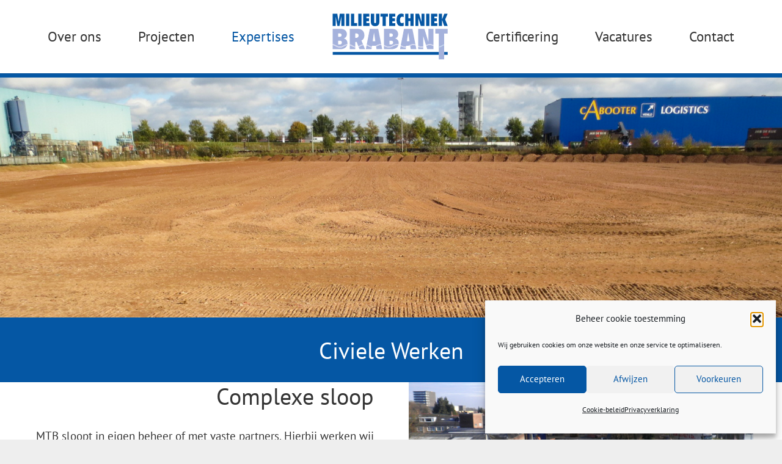

--- FILE ---
content_type: text/html; charset=utf-8
request_url: https://www.google.com/recaptcha/api2/anchor?ar=1&k=6LfvdqsZAAAAAKeN8fQn9zWmWZ1f6JAr4Yz9zJR2&co=aHR0cHM6Ly9taWxpZXV0ZWNobmllay1icmFiYW50Lm5sOjQ0Mw..&hl=en&v=N67nZn4AqZkNcbeMu4prBgzg&size=invisible&anchor-ms=20000&execute-ms=30000&cb=aybycfui7elj
body_size: 48827
content:
<!DOCTYPE HTML><html dir="ltr" lang="en"><head><meta http-equiv="Content-Type" content="text/html; charset=UTF-8">
<meta http-equiv="X-UA-Compatible" content="IE=edge">
<title>reCAPTCHA</title>
<style type="text/css">
/* cyrillic-ext */
@font-face {
  font-family: 'Roboto';
  font-style: normal;
  font-weight: 400;
  font-stretch: 100%;
  src: url(//fonts.gstatic.com/s/roboto/v48/KFO7CnqEu92Fr1ME7kSn66aGLdTylUAMa3GUBHMdazTgWw.woff2) format('woff2');
  unicode-range: U+0460-052F, U+1C80-1C8A, U+20B4, U+2DE0-2DFF, U+A640-A69F, U+FE2E-FE2F;
}
/* cyrillic */
@font-face {
  font-family: 'Roboto';
  font-style: normal;
  font-weight: 400;
  font-stretch: 100%;
  src: url(//fonts.gstatic.com/s/roboto/v48/KFO7CnqEu92Fr1ME7kSn66aGLdTylUAMa3iUBHMdazTgWw.woff2) format('woff2');
  unicode-range: U+0301, U+0400-045F, U+0490-0491, U+04B0-04B1, U+2116;
}
/* greek-ext */
@font-face {
  font-family: 'Roboto';
  font-style: normal;
  font-weight: 400;
  font-stretch: 100%;
  src: url(//fonts.gstatic.com/s/roboto/v48/KFO7CnqEu92Fr1ME7kSn66aGLdTylUAMa3CUBHMdazTgWw.woff2) format('woff2');
  unicode-range: U+1F00-1FFF;
}
/* greek */
@font-face {
  font-family: 'Roboto';
  font-style: normal;
  font-weight: 400;
  font-stretch: 100%;
  src: url(//fonts.gstatic.com/s/roboto/v48/KFO7CnqEu92Fr1ME7kSn66aGLdTylUAMa3-UBHMdazTgWw.woff2) format('woff2');
  unicode-range: U+0370-0377, U+037A-037F, U+0384-038A, U+038C, U+038E-03A1, U+03A3-03FF;
}
/* math */
@font-face {
  font-family: 'Roboto';
  font-style: normal;
  font-weight: 400;
  font-stretch: 100%;
  src: url(//fonts.gstatic.com/s/roboto/v48/KFO7CnqEu92Fr1ME7kSn66aGLdTylUAMawCUBHMdazTgWw.woff2) format('woff2');
  unicode-range: U+0302-0303, U+0305, U+0307-0308, U+0310, U+0312, U+0315, U+031A, U+0326-0327, U+032C, U+032F-0330, U+0332-0333, U+0338, U+033A, U+0346, U+034D, U+0391-03A1, U+03A3-03A9, U+03B1-03C9, U+03D1, U+03D5-03D6, U+03F0-03F1, U+03F4-03F5, U+2016-2017, U+2034-2038, U+203C, U+2040, U+2043, U+2047, U+2050, U+2057, U+205F, U+2070-2071, U+2074-208E, U+2090-209C, U+20D0-20DC, U+20E1, U+20E5-20EF, U+2100-2112, U+2114-2115, U+2117-2121, U+2123-214F, U+2190, U+2192, U+2194-21AE, U+21B0-21E5, U+21F1-21F2, U+21F4-2211, U+2213-2214, U+2216-22FF, U+2308-230B, U+2310, U+2319, U+231C-2321, U+2336-237A, U+237C, U+2395, U+239B-23B7, U+23D0, U+23DC-23E1, U+2474-2475, U+25AF, U+25B3, U+25B7, U+25BD, U+25C1, U+25CA, U+25CC, U+25FB, U+266D-266F, U+27C0-27FF, U+2900-2AFF, U+2B0E-2B11, U+2B30-2B4C, U+2BFE, U+3030, U+FF5B, U+FF5D, U+1D400-1D7FF, U+1EE00-1EEFF;
}
/* symbols */
@font-face {
  font-family: 'Roboto';
  font-style: normal;
  font-weight: 400;
  font-stretch: 100%;
  src: url(//fonts.gstatic.com/s/roboto/v48/KFO7CnqEu92Fr1ME7kSn66aGLdTylUAMaxKUBHMdazTgWw.woff2) format('woff2');
  unicode-range: U+0001-000C, U+000E-001F, U+007F-009F, U+20DD-20E0, U+20E2-20E4, U+2150-218F, U+2190, U+2192, U+2194-2199, U+21AF, U+21E6-21F0, U+21F3, U+2218-2219, U+2299, U+22C4-22C6, U+2300-243F, U+2440-244A, U+2460-24FF, U+25A0-27BF, U+2800-28FF, U+2921-2922, U+2981, U+29BF, U+29EB, U+2B00-2BFF, U+4DC0-4DFF, U+FFF9-FFFB, U+10140-1018E, U+10190-1019C, U+101A0, U+101D0-101FD, U+102E0-102FB, U+10E60-10E7E, U+1D2C0-1D2D3, U+1D2E0-1D37F, U+1F000-1F0FF, U+1F100-1F1AD, U+1F1E6-1F1FF, U+1F30D-1F30F, U+1F315, U+1F31C, U+1F31E, U+1F320-1F32C, U+1F336, U+1F378, U+1F37D, U+1F382, U+1F393-1F39F, U+1F3A7-1F3A8, U+1F3AC-1F3AF, U+1F3C2, U+1F3C4-1F3C6, U+1F3CA-1F3CE, U+1F3D4-1F3E0, U+1F3ED, U+1F3F1-1F3F3, U+1F3F5-1F3F7, U+1F408, U+1F415, U+1F41F, U+1F426, U+1F43F, U+1F441-1F442, U+1F444, U+1F446-1F449, U+1F44C-1F44E, U+1F453, U+1F46A, U+1F47D, U+1F4A3, U+1F4B0, U+1F4B3, U+1F4B9, U+1F4BB, U+1F4BF, U+1F4C8-1F4CB, U+1F4D6, U+1F4DA, U+1F4DF, U+1F4E3-1F4E6, U+1F4EA-1F4ED, U+1F4F7, U+1F4F9-1F4FB, U+1F4FD-1F4FE, U+1F503, U+1F507-1F50B, U+1F50D, U+1F512-1F513, U+1F53E-1F54A, U+1F54F-1F5FA, U+1F610, U+1F650-1F67F, U+1F687, U+1F68D, U+1F691, U+1F694, U+1F698, U+1F6AD, U+1F6B2, U+1F6B9-1F6BA, U+1F6BC, U+1F6C6-1F6CF, U+1F6D3-1F6D7, U+1F6E0-1F6EA, U+1F6F0-1F6F3, U+1F6F7-1F6FC, U+1F700-1F7FF, U+1F800-1F80B, U+1F810-1F847, U+1F850-1F859, U+1F860-1F887, U+1F890-1F8AD, U+1F8B0-1F8BB, U+1F8C0-1F8C1, U+1F900-1F90B, U+1F93B, U+1F946, U+1F984, U+1F996, U+1F9E9, U+1FA00-1FA6F, U+1FA70-1FA7C, U+1FA80-1FA89, U+1FA8F-1FAC6, U+1FACE-1FADC, U+1FADF-1FAE9, U+1FAF0-1FAF8, U+1FB00-1FBFF;
}
/* vietnamese */
@font-face {
  font-family: 'Roboto';
  font-style: normal;
  font-weight: 400;
  font-stretch: 100%;
  src: url(//fonts.gstatic.com/s/roboto/v48/KFO7CnqEu92Fr1ME7kSn66aGLdTylUAMa3OUBHMdazTgWw.woff2) format('woff2');
  unicode-range: U+0102-0103, U+0110-0111, U+0128-0129, U+0168-0169, U+01A0-01A1, U+01AF-01B0, U+0300-0301, U+0303-0304, U+0308-0309, U+0323, U+0329, U+1EA0-1EF9, U+20AB;
}
/* latin-ext */
@font-face {
  font-family: 'Roboto';
  font-style: normal;
  font-weight: 400;
  font-stretch: 100%;
  src: url(//fonts.gstatic.com/s/roboto/v48/KFO7CnqEu92Fr1ME7kSn66aGLdTylUAMa3KUBHMdazTgWw.woff2) format('woff2');
  unicode-range: U+0100-02BA, U+02BD-02C5, U+02C7-02CC, U+02CE-02D7, U+02DD-02FF, U+0304, U+0308, U+0329, U+1D00-1DBF, U+1E00-1E9F, U+1EF2-1EFF, U+2020, U+20A0-20AB, U+20AD-20C0, U+2113, U+2C60-2C7F, U+A720-A7FF;
}
/* latin */
@font-face {
  font-family: 'Roboto';
  font-style: normal;
  font-weight: 400;
  font-stretch: 100%;
  src: url(//fonts.gstatic.com/s/roboto/v48/KFO7CnqEu92Fr1ME7kSn66aGLdTylUAMa3yUBHMdazQ.woff2) format('woff2');
  unicode-range: U+0000-00FF, U+0131, U+0152-0153, U+02BB-02BC, U+02C6, U+02DA, U+02DC, U+0304, U+0308, U+0329, U+2000-206F, U+20AC, U+2122, U+2191, U+2193, U+2212, U+2215, U+FEFF, U+FFFD;
}
/* cyrillic-ext */
@font-face {
  font-family: 'Roboto';
  font-style: normal;
  font-weight: 500;
  font-stretch: 100%;
  src: url(//fonts.gstatic.com/s/roboto/v48/KFO7CnqEu92Fr1ME7kSn66aGLdTylUAMa3GUBHMdazTgWw.woff2) format('woff2');
  unicode-range: U+0460-052F, U+1C80-1C8A, U+20B4, U+2DE0-2DFF, U+A640-A69F, U+FE2E-FE2F;
}
/* cyrillic */
@font-face {
  font-family: 'Roboto';
  font-style: normal;
  font-weight: 500;
  font-stretch: 100%;
  src: url(//fonts.gstatic.com/s/roboto/v48/KFO7CnqEu92Fr1ME7kSn66aGLdTylUAMa3iUBHMdazTgWw.woff2) format('woff2');
  unicode-range: U+0301, U+0400-045F, U+0490-0491, U+04B0-04B1, U+2116;
}
/* greek-ext */
@font-face {
  font-family: 'Roboto';
  font-style: normal;
  font-weight: 500;
  font-stretch: 100%;
  src: url(//fonts.gstatic.com/s/roboto/v48/KFO7CnqEu92Fr1ME7kSn66aGLdTylUAMa3CUBHMdazTgWw.woff2) format('woff2');
  unicode-range: U+1F00-1FFF;
}
/* greek */
@font-face {
  font-family: 'Roboto';
  font-style: normal;
  font-weight: 500;
  font-stretch: 100%;
  src: url(//fonts.gstatic.com/s/roboto/v48/KFO7CnqEu92Fr1ME7kSn66aGLdTylUAMa3-UBHMdazTgWw.woff2) format('woff2');
  unicode-range: U+0370-0377, U+037A-037F, U+0384-038A, U+038C, U+038E-03A1, U+03A3-03FF;
}
/* math */
@font-face {
  font-family: 'Roboto';
  font-style: normal;
  font-weight: 500;
  font-stretch: 100%;
  src: url(//fonts.gstatic.com/s/roboto/v48/KFO7CnqEu92Fr1ME7kSn66aGLdTylUAMawCUBHMdazTgWw.woff2) format('woff2');
  unicode-range: U+0302-0303, U+0305, U+0307-0308, U+0310, U+0312, U+0315, U+031A, U+0326-0327, U+032C, U+032F-0330, U+0332-0333, U+0338, U+033A, U+0346, U+034D, U+0391-03A1, U+03A3-03A9, U+03B1-03C9, U+03D1, U+03D5-03D6, U+03F0-03F1, U+03F4-03F5, U+2016-2017, U+2034-2038, U+203C, U+2040, U+2043, U+2047, U+2050, U+2057, U+205F, U+2070-2071, U+2074-208E, U+2090-209C, U+20D0-20DC, U+20E1, U+20E5-20EF, U+2100-2112, U+2114-2115, U+2117-2121, U+2123-214F, U+2190, U+2192, U+2194-21AE, U+21B0-21E5, U+21F1-21F2, U+21F4-2211, U+2213-2214, U+2216-22FF, U+2308-230B, U+2310, U+2319, U+231C-2321, U+2336-237A, U+237C, U+2395, U+239B-23B7, U+23D0, U+23DC-23E1, U+2474-2475, U+25AF, U+25B3, U+25B7, U+25BD, U+25C1, U+25CA, U+25CC, U+25FB, U+266D-266F, U+27C0-27FF, U+2900-2AFF, U+2B0E-2B11, U+2B30-2B4C, U+2BFE, U+3030, U+FF5B, U+FF5D, U+1D400-1D7FF, U+1EE00-1EEFF;
}
/* symbols */
@font-face {
  font-family: 'Roboto';
  font-style: normal;
  font-weight: 500;
  font-stretch: 100%;
  src: url(//fonts.gstatic.com/s/roboto/v48/KFO7CnqEu92Fr1ME7kSn66aGLdTylUAMaxKUBHMdazTgWw.woff2) format('woff2');
  unicode-range: U+0001-000C, U+000E-001F, U+007F-009F, U+20DD-20E0, U+20E2-20E4, U+2150-218F, U+2190, U+2192, U+2194-2199, U+21AF, U+21E6-21F0, U+21F3, U+2218-2219, U+2299, U+22C4-22C6, U+2300-243F, U+2440-244A, U+2460-24FF, U+25A0-27BF, U+2800-28FF, U+2921-2922, U+2981, U+29BF, U+29EB, U+2B00-2BFF, U+4DC0-4DFF, U+FFF9-FFFB, U+10140-1018E, U+10190-1019C, U+101A0, U+101D0-101FD, U+102E0-102FB, U+10E60-10E7E, U+1D2C0-1D2D3, U+1D2E0-1D37F, U+1F000-1F0FF, U+1F100-1F1AD, U+1F1E6-1F1FF, U+1F30D-1F30F, U+1F315, U+1F31C, U+1F31E, U+1F320-1F32C, U+1F336, U+1F378, U+1F37D, U+1F382, U+1F393-1F39F, U+1F3A7-1F3A8, U+1F3AC-1F3AF, U+1F3C2, U+1F3C4-1F3C6, U+1F3CA-1F3CE, U+1F3D4-1F3E0, U+1F3ED, U+1F3F1-1F3F3, U+1F3F5-1F3F7, U+1F408, U+1F415, U+1F41F, U+1F426, U+1F43F, U+1F441-1F442, U+1F444, U+1F446-1F449, U+1F44C-1F44E, U+1F453, U+1F46A, U+1F47D, U+1F4A3, U+1F4B0, U+1F4B3, U+1F4B9, U+1F4BB, U+1F4BF, U+1F4C8-1F4CB, U+1F4D6, U+1F4DA, U+1F4DF, U+1F4E3-1F4E6, U+1F4EA-1F4ED, U+1F4F7, U+1F4F9-1F4FB, U+1F4FD-1F4FE, U+1F503, U+1F507-1F50B, U+1F50D, U+1F512-1F513, U+1F53E-1F54A, U+1F54F-1F5FA, U+1F610, U+1F650-1F67F, U+1F687, U+1F68D, U+1F691, U+1F694, U+1F698, U+1F6AD, U+1F6B2, U+1F6B9-1F6BA, U+1F6BC, U+1F6C6-1F6CF, U+1F6D3-1F6D7, U+1F6E0-1F6EA, U+1F6F0-1F6F3, U+1F6F7-1F6FC, U+1F700-1F7FF, U+1F800-1F80B, U+1F810-1F847, U+1F850-1F859, U+1F860-1F887, U+1F890-1F8AD, U+1F8B0-1F8BB, U+1F8C0-1F8C1, U+1F900-1F90B, U+1F93B, U+1F946, U+1F984, U+1F996, U+1F9E9, U+1FA00-1FA6F, U+1FA70-1FA7C, U+1FA80-1FA89, U+1FA8F-1FAC6, U+1FACE-1FADC, U+1FADF-1FAE9, U+1FAF0-1FAF8, U+1FB00-1FBFF;
}
/* vietnamese */
@font-face {
  font-family: 'Roboto';
  font-style: normal;
  font-weight: 500;
  font-stretch: 100%;
  src: url(//fonts.gstatic.com/s/roboto/v48/KFO7CnqEu92Fr1ME7kSn66aGLdTylUAMa3OUBHMdazTgWw.woff2) format('woff2');
  unicode-range: U+0102-0103, U+0110-0111, U+0128-0129, U+0168-0169, U+01A0-01A1, U+01AF-01B0, U+0300-0301, U+0303-0304, U+0308-0309, U+0323, U+0329, U+1EA0-1EF9, U+20AB;
}
/* latin-ext */
@font-face {
  font-family: 'Roboto';
  font-style: normal;
  font-weight: 500;
  font-stretch: 100%;
  src: url(//fonts.gstatic.com/s/roboto/v48/KFO7CnqEu92Fr1ME7kSn66aGLdTylUAMa3KUBHMdazTgWw.woff2) format('woff2');
  unicode-range: U+0100-02BA, U+02BD-02C5, U+02C7-02CC, U+02CE-02D7, U+02DD-02FF, U+0304, U+0308, U+0329, U+1D00-1DBF, U+1E00-1E9F, U+1EF2-1EFF, U+2020, U+20A0-20AB, U+20AD-20C0, U+2113, U+2C60-2C7F, U+A720-A7FF;
}
/* latin */
@font-face {
  font-family: 'Roboto';
  font-style: normal;
  font-weight: 500;
  font-stretch: 100%;
  src: url(//fonts.gstatic.com/s/roboto/v48/KFO7CnqEu92Fr1ME7kSn66aGLdTylUAMa3yUBHMdazQ.woff2) format('woff2');
  unicode-range: U+0000-00FF, U+0131, U+0152-0153, U+02BB-02BC, U+02C6, U+02DA, U+02DC, U+0304, U+0308, U+0329, U+2000-206F, U+20AC, U+2122, U+2191, U+2193, U+2212, U+2215, U+FEFF, U+FFFD;
}
/* cyrillic-ext */
@font-face {
  font-family: 'Roboto';
  font-style: normal;
  font-weight: 900;
  font-stretch: 100%;
  src: url(//fonts.gstatic.com/s/roboto/v48/KFO7CnqEu92Fr1ME7kSn66aGLdTylUAMa3GUBHMdazTgWw.woff2) format('woff2');
  unicode-range: U+0460-052F, U+1C80-1C8A, U+20B4, U+2DE0-2DFF, U+A640-A69F, U+FE2E-FE2F;
}
/* cyrillic */
@font-face {
  font-family: 'Roboto';
  font-style: normal;
  font-weight: 900;
  font-stretch: 100%;
  src: url(//fonts.gstatic.com/s/roboto/v48/KFO7CnqEu92Fr1ME7kSn66aGLdTylUAMa3iUBHMdazTgWw.woff2) format('woff2');
  unicode-range: U+0301, U+0400-045F, U+0490-0491, U+04B0-04B1, U+2116;
}
/* greek-ext */
@font-face {
  font-family: 'Roboto';
  font-style: normal;
  font-weight: 900;
  font-stretch: 100%;
  src: url(//fonts.gstatic.com/s/roboto/v48/KFO7CnqEu92Fr1ME7kSn66aGLdTylUAMa3CUBHMdazTgWw.woff2) format('woff2');
  unicode-range: U+1F00-1FFF;
}
/* greek */
@font-face {
  font-family: 'Roboto';
  font-style: normal;
  font-weight: 900;
  font-stretch: 100%;
  src: url(//fonts.gstatic.com/s/roboto/v48/KFO7CnqEu92Fr1ME7kSn66aGLdTylUAMa3-UBHMdazTgWw.woff2) format('woff2');
  unicode-range: U+0370-0377, U+037A-037F, U+0384-038A, U+038C, U+038E-03A1, U+03A3-03FF;
}
/* math */
@font-face {
  font-family: 'Roboto';
  font-style: normal;
  font-weight: 900;
  font-stretch: 100%;
  src: url(//fonts.gstatic.com/s/roboto/v48/KFO7CnqEu92Fr1ME7kSn66aGLdTylUAMawCUBHMdazTgWw.woff2) format('woff2');
  unicode-range: U+0302-0303, U+0305, U+0307-0308, U+0310, U+0312, U+0315, U+031A, U+0326-0327, U+032C, U+032F-0330, U+0332-0333, U+0338, U+033A, U+0346, U+034D, U+0391-03A1, U+03A3-03A9, U+03B1-03C9, U+03D1, U+03D5-03D6, U+03F0-03F1, U+03F4-03F5, U+2016-2017, U+2034-2038, U+203C, U+2040, U+2043, U+2047, U+2050, U+2057, U+205F, U+2070-2071, U+2074-208E, U+2090-209C, U+20D0-20DC, U+20E1, U+20E5-20EF, U+2100-2112, U+2114-2115, U+2117-2121, U+2123-214F, U+2190, U+2192, U+2194-21AE, U+21B0-21E5, U+21F1-21F2, U+21F4-2211, U+2213-2214, U+2216-22FF, U+2308-230B, U+2310, U+2319, U+231C-2321, U+2336-237A, U+237C, U+2395, U+239B-23B7, U+23D0, U+23DC-23E1, U+2474-2475, U+25AF, U+25B3, U+25B7, U+25BD, U+25C1, U+25CA, U+25CC, U+25FB, U+266D-266F, U+27C0-27FF, U+2900-2AFF, U+2B0E-2B11, U+2B30-2B4C, U+2BFE, U+3030, U+FF5B, U+FF5D, U+1D400-1D7FF, U+1EE00-1EEFF;
}
/* symbols */
@font-face {
  font-family: 'Roboto';
  font-style: normal;
  font-weight: 900;
  font-stretch: 100%;
  src: url(//fonts.gstatic.com/s/roboto/v48/KFO7CnqEu92Fr1ME7kSn66aGLdTylUAMaxKUBHMdazTgWw.woff2) format('woff2');
  unicode-range: U+0001-000C, U+000E-001F, U+007F-009F, U+20DD-20E0, U+20E2-20E4, U+2150-218F, U+2190, U+2192, U+2194-2199, U+21AF, U+21E6-21F0, U+21F3, U+2218-2219, U+2299, U+22C4-22C6, U+2300-243F, U+2440-244A, U+2460-24FF, U+25A0-27BF, U+2800-28FF, U+2921-2922, U+2981, U+29BF, U+29EB, U+2B00-2BFF, U+4DC0-4DFF, U+FFF9-FFFB, U+10140-1018E, U+10190-1019C, U+101A0, U+101D0-101FD, U+102E0-102FB, U+10E60-10E7E, U+1D2C0-1D2D3, U+1D2E0-1D37F, U+1F000-1F0FF, U+1F100-1F1AD, U+1F1E6-1F1FF, U+1F30D-1F30F, U+1F315, U+1F31C, U+1F31E, U+1F320-1F32C, U+1F336, U+1F378, U+1F37D, U+1F382, U+1F393-1F39F, U+1F3A7-1F3A8, U+1F3AC-1F3AF, U+1F3C2, U+1F3C4-1F3C6, U+1F3CA-1F3CE, U+1F3D4-1F3E0, U+1F3ED, U+1F3F1-1F3F3, U+1F3F5-1F3F7, U+1F408, U+1F415, U+1F41F, U+1F426, U+1F43F, U+1F441-1F442, U+1F444, U+1F446-1F449, U+1F44C-1F44E, U+1F453, U+1F46A, U+1F47D, U+1F4A3, U+1F4B0, U+1F4B3, U+1F4B9, U+1F4BB, U+1F4BF, U+1F4C8-1F4CB, U+1F4D6, U+1F4DA, U+1F4DF, U+1F4E3-1F4E6, U+1F4EA-1F4ED, U+1F4F7, U+1F4F9-1F4FB, U+1F4FD-1F4FE, U+1F503, U+1F507-1F50B, U+1F50D, U+1F512-1F513, U+1F53E-1F54A, U+1F54F-1F5FA, U+1F610, U+1F650-1F67F, U+1F687, U+1F68D, U+1F691, U+1F694, U+1F698, U+1F6AD, U+1F6B2, U+1F6B9-1F6BA, U+1F6BC, U+1F6C6-1F6CF, U+1F6D3-1F6D7, U+1F6E0-1F6EA, U+1F6F0-1F6F3, U+1F6F7-1F6FC, U+1F700-1F7FF, U+1F800-1F80B, U+1F810-1F847, U+1F850-1F859, U+1F860-1F887, U+1F890-1F8AD, U+1F8B0-1F8BB, U+1F8C0-1F8C1, U+1F900-1F90B, U+1F93B, U+1F946, U+1F984, U+1F996, U+1F9E9, U+1FA00-1FA6F, U+1FA70-1FA7C, U+1FA80-1FA89, U+1FA8F-1FAC6, U+1FACE-1FADC, U+1FADF-1FAE9, U+1FAF0-1FAF8, U+1FB00-1FBFF;
}
/* vietnamese */
@font-face {
  font-family: 'Roboto';
  font-style: normal;
  font-weight: 900;
  font-stretch: 100%;
  src: url(//fonts.gstatic.com/s/roboto/v48/KFO7CnqEu92Fr1ME7kSn66aGLdTylUAMa3OUBHMdazTgWw.woff2) format('woff2');
  unicode-range: U+0102-0103, U+0110-0111, U+0128-0129, U+0168-0169, U+01A0-01A1, U+01AF-01B0, U+0300-0301, U+0303-0304, U+0308-0309, U+0323, U+0329, U+1EA0-1EF9, U+20AB;
}
/* latin-ext */
@font-face {
  font-family: 'Roboto';
  font-style: normal;
  font-weight: 900;
  font-stretch: 100%;
  src: url(//fonts.gstatic.com/s/roboto/v48/KFO7CnqEu92Fr1ME7kSn66aGLdTylUAMa3KUBHMdazTgWw.woff2) format('woff2');
  unicode-range: U+0100-02BA, U+02BD-02C5, U+02C7-02CC, U+02CE-02D7, U+02DD-02FF, U+0304, U+0308, U+0329, U+1D00-1DBF, U+1E00-1E9F, U+1EF2-1EFF, U+2020, U+20A0-20AB, U+20AD-20C0, U+2113, U+2C60-2C7F, U+A720-A7FF;
}
/* latin */
@font-face {
  font-family: 'Roboto';
  font-style: normal;
  font-weight: 900;
  font-stretch: 100%;
  src: url(//fonts.gstatic.com/s/roboto/v48/KFO7CnqEu92Fr1ME7kSn66aGLdTylUAMa3yUBHMdazQ.woff2) format('woff2');
  unicode-range: U+0000-00FF, U+0131, U+0152-0153, U+02BB-02BC, U+02C6, U+02DA, U+02DC, U+0304, U+0308, U+0329, U+2000-206F, U+20AC, U+2122, U+2191, U+2193, U+2212, U+2215, U+FEFF, U+FFFD;
}

</style>
<link rel="stylesheet" type="text/css" href="https://www.gstatic.com/recaptcha/releases/N67nZn4AqZkNcbeMu4prBgzg/styles__ltr.css">
<script nonce="gKlYiUshv6w-EMbmy2Xc-Q" type="text/javascript">window['__recaptcha_api'] = 'https://www.google.com/recaptcha/api2/';</script>
<script type="text/javascript" src="https://www.gstatic.com/recaptcha/releases/N67nZn4AqZkNcbeMu4prBgzg/recaptcha__en.js" nonce="gKlYiUshv6w-EMbmy2Xc-Q">
      
    </script></head>
<body><div id="rc-anchor-alert" class="rc-anchor-alert"></div>
<input type="hidden" id="recaptcha-token" value="[base64]">
<script type="text/javascript" nonce="gKlYiUshv6w-EMbmy2Xc-Q">
      recaptcha.anchor.Main.init("[\x22ainput\x22,[\x22bgdata\x22,\x22\x22,\[base64]/[base64]/[base64]/[base64]/[base64]/UltsKytdPUU6KEU8MjA0OD9SW2wrK109RT4+NnwxOTI6KChFJjY0NTEyKT09NTUyOTYmJk0rMTxjLmxlbmd0aCYmKGMuY2hhckNvZGVBdChNKzEpJjY0NTEyKT09NTYzMjA/[base64]/[base64]/[base64]/[base64]/[base64]/[base64]/[base64]\x22,\[base64]\\u003d\x22,\x22wrN4H8Khwp/CrhMcX8OZw7EzwqbDuwbCmsOnB8KlE8OmE0/DsSPCmMOKw7zCmRQwecOlw6jCl8O2N1/DusOrwpspwpjDlsOdOMOSw6jCqcK9wqXCrMOHw6TCq8OHccO4w6/[base64]/w63Cl8O8wr1NYn8Uw5shNhLDiVAPa3Ekw4lcw4cFHMK2MMKoL3jCvcKaUcOVDMK7WmjDiWpvLRY/woVMwqI/I0cuGU0Cw6vCucOtK8OAw7PDtMOLfsKVwqTCiTwxeMK8wrQwwrtsZkLDh2LCh8KhwoTCkMKiwoPDh01cw73Dl395w64/QmtjRMK3e8KyKsO3wovCh8KrwqHCgcK3K148w5RXF8OhwpPCl2k3U8OHRcOzfsOSworChsOTw7PDrm0WWcKsP8KdUnkCwqvCocO2JcKCTMKvbWA2w7DCugkTOAYMwozChxzDgcK+w5DDlVfCksOSKRrCisK8HMKEwpXCqFhQe8K9I8OmUsKhGsOAw5LCgF/CssKeYnU0woBzC8OtBW0TOMKzM8O1w47DncKmw4HCocOIF8KQYChBw6jChsKJw6hswrrDl3LCgsOqwqHCt1nCsT7DtFwgw6/Cr0VOw5nCsRzDoVJ7wqfDmUPDnMOYcV/CncO3woxJa8K5MXArEsKhw759w53DusKjw5jCgTU7b8O0w7bDr8KJwqxZwroxVMKKSVXDr0nDqMKXwp/CusKAwpZVwoXDsG/CsC/CiMK+w5BYRHFIUlvCln7CvxPCscKpwo/DqcORDsOafsOzwpkxO8KLwoBKw4tlwpBNwrh6K8OAw4DCkjHCpMKtcWcVD8KFwobDiRdNwpNeW8KTEsORbyzCkXZMMEPChCR/w4Yha8KuA8Kow4zDqX3CpxLDpMKrR8OPwrDCtWvCkkzCoGvCjSpKK8K2wr/CjCMvwqFPw5nCvUdQIXYqFD8BwpzDsx/Dv8OHWh3CucOeSD5WwqItwpNKwp9wwovDhkwZw5vDrgHCj8OZDlvCoBATwqjChAkhJ1TCnjswYMO7eEbCkFkrw4rDusKJwqIDZXzCgUMbBMKKC8O/woHDshTCqFbDlcO4VMKxw7TChcOrw4BVBQ/Dk8K0WsKxw5d1NMONw6kswqrCi8K9AMKPw5Urw5slb8OXXlDCo8OJwrVTw5zCnsKkw6nDl8ONExXDjsKqLwvCtWHCk1bChMKEw7UyasOVfHhPCAl4N3IZw4PCsSIsw7LDukfDrMKlwqo0w6/[base64]/AnVxw5xXLmvCpQbCi8KJw5YLw4wfwo0cDWjDucK9fQAWwpXDmcODw5h0wpvDm8Ohw69rWCwDw546w7LCp8KnRMONwrVuVMKww50VEcOww7N8BhvComnCjgzCtsOLXcOcw4XDkR57w5Qaw50Ywqluw4tcw4RkwrMjwqPCqE/DiGbCp0/[base64]/DvcO6w5nDiV7DusOgw4nCkMKjW3LChnHDqsOTI8Ond8OcU8O1W8KFw4nCqsOsw4N/[base64]/wqzChcOHCm7DmXXDisOkw6gMwrR+woUVw605w6pVwqTDm8OFT8K0T8O7dk0HwoLDrsKMw5DCnMOJwoZ/[base64]/w60bO8O4wrXDuMOVfHPCj33CtcKLUMK5wpEDw5DDusOXw4jCg8KIJ0/DpMOaA1DCnsKCwofClsOebU7CoMKxW8K9wqoxwo7DgsK6CzXChWZyaMKCw53DvSTDpz1qVWfCs8OURXLDo2PCm8ORVy8wOT7CpkPCjcK4RTrDj1TDkcOIXsOww7Q0w5zDlMKNwpFVw57DlCVlwo3ClxTCqjrDucO5w6IDfgjCtsKFw5fCpzbDqMKHJcOMwoowBMO/HmPClsKLwpTCtmzDtUIgwr0wFjMeTlQrwqsjworCv0lMAMKRw7hRXcKXw4vCgMOUwqrDkw8Tw7t1w6dXw6h3Sz/[base64]/DjCgZwpDDi8OnYsKqR23DncKnw70mw7PChUwQa8KiNMKfwrosw7gHwpMRCcOgTCkRw77DhsKQw7nDjUnDssK1w6Usw7A6LnoMwp8eDEkVfcKVwpPDgTnDpsOLAcOywoRFwoHDtydswr/DpsKPwrBGBMKSZcKPwqEpw6TDgcKtIcKAdwgmw6QowojDncOJL8OawqHCq8KLwqfCplEqFsKbw5wcSShDwr3CsVfDkmfCq8K1eH/CpyjCscKnEztyTB1FUMKbw69ZwplhAhHDkV5qwo/CqhhLwojCmjLDt8OrWwpawog+Ym98w6BJZMKtXsK3w6FkIsOuGyjCn3tePj3DgcOVKcKUd1odYAbDv8OPGW3Cn1fDlnPDlkwDwrTCvsO2YsOwwo3DlMORw4rCg0ICw7XDrhjDsQPCmg9fw4Ymw7/DnMKMw67CqMONZ8O9w5jCgsO2w6HDg3pcNRzCscKmYsOzwq1EfXZpw7t2CWnDjMKbw6/[base64]/ScKLRsOVwpPDmcOKw78HwqTCpw8Nw4Yrw5PCgMKpZsKVMG8/wprCmTUDXWFgZUgQw41fZsOHwpfDgB/DuGrCuAUAEsOeA8Khw4/DlMKpdDvDo8K+YHPDp8OrOsOWUwU9A8KNwpXDqMOqw6fChSXCqcKKG8Kjw6HCrcK8T8ObRsKYw7t/TmU6w6PDh1TCvcObHkPCl1/CpGttw4TDrChMIMKLw47CnGfCoE1Ew4EUwqXCuErCuj/CkVbDs8KWMMOYw6d0WMO4F1fDlsOcw6jCtlgrO8OowqrDtnDCjFV4PcK/RmrDmsOTWBPCqBrDqsKVPcOGwqxbMS3DrDrCjnBrwpfDnFfDsMOHwqJKMx10eQMeADghCsO8w4sfd1vDmcOow5DClcOWw5bDkzjDqcK/w5LCscOuw79cPUTCvVUswo/[base64]/ecOAW8OVw4UpWjTCtVF0W01fwqDCrcKSw4FpCsKzEjRIDisWTMKKWisyGMO0C8OuPkBBccKXw4PDv8OEwqDCksOWThLCsMO4wqnCtxJAw5ZjwojClyjDhivClsK1w6XCnAVdf0cMwo0LLk/DuVXDhDRrGUNDKMKYSsK7wofChGsVCzHCvsO3w57Cm3XDqsKBw4HCjhlcw5tHYcO4ECp4V8OrUcOXw4rCpSrCmFwgJ3PDhsKDG2cFZlp4w5fDgMOkOMO1w6Ulw68LIHNZYsKkf8KpwqjDkMOdNMOawpc8w7PDmzDCtcKpw53CrQNIw4kLw5/CssKXLGwOOsORIMK5L8OcwpF8w5FxKTvDlUojUMKzwqUawrbDkgDChSLDtj7CvMO5woXCvsOZYw0ZTsORw7TDpsOmwozCvsK1Iz/CmwzDvsKsfsOHw7RXwofCscO5wpNmw7BbUwkpw5bDi8OJFsOtw4ICwq7CjHvCsTnCk8OKw4PCvsOWVsKMwpwTwqfClsKkwo9uwr/DuSvDrEjDs1ESw67CqnfCswBAfcKBZMKmw7J9w4/DuMOFbsKhWXQub8Ofw4TCq8OSw5zCrcOCw5bClcO3ZsKfUy7Dk37DqcOFw6/CnMKkwo/Dl8K6CcOawpswbWRvMmfDpsOlPMOvwrJ0w7ALw6bDn8KWw5QVwqHDnMKQV8OZw65ow6siMMOfUh3ChUfClWRpw5fCocKiTHvCiFJJFW3CmMKNXcOVwpd5wrPDrMOoARtRJ8OnFUtpUMOlVH/DtDFtw5vCj0htwp3CjSTCsTg+wpsAwrDDs8OZwozClFF6dMOKA8KaayR+BjrDnU/Cu8KswprDojRow5zDqMKWC8OcL8OUZ8OAwpXDnlzCi8Ocw690w5I0wqbCsCTCuD42CcO2w4jCjMKLwpc/YcOkwqzCjcOnag3Dvx/CqDnDh1QzbEHDusKYwpR/fnHDpFp0MAIZwo1uwqjCkBd7XsOSw6xjJcKBaCRww5gjbsKfw7gOwrcLYGlFUMOQwp1PKx/DmMOhVsKqw6p+HsOdw5lTa3LDhQDCtDfDrVHDv1hOw7YnYMOWwoQhw50rd2fCvMOVFcKaw5LDklvCjB58w7DDsV/[base64]/DlEnCvUDDpVzCmcKww6jCpnA5WsOpwrbDjilmwqnDthvCiwXDm8KuY8KZTzXClcORw4HDsmLCpUIow4Mbwp7CtcOoO8KdRsKKbcOnwqh2w4lHwrsHwqkrwprDu2/DssK3woLDosKjw5HCgsO2w61SNw7Dn3l2w6sHNsOdw645WcOnUWdWwqFJw4J0wr3Ds3zDggXCmUHDuW5EYABuBcKNcw/CvcO6woJ7CMO/HcORw7zCsGHCncKcdcONw4U1wro8GAUmw6FLw68RNcOsIMOGeVYhwq7DpcOUw4rCusOjDMOQw53Dv8O/[base64]/wpzCqg3Dh2sXNT96w7bDq3PDol/CoMKTHQTDkMKHTUbChcK4EQoJLRt2QFpZNG7DnWtZw7VnwoELQMOmc8OCwoHDqSxSbsO3R2bCqMKrwoPCgMOtwr3DnsO0wo/DqgDDs8K+AMKcwqtow7zCgXbDtWbDpU0Gw5pKVcOwK3TDmcKMw59FRsKHF0LCvFAhw5nDr8KEb8KAwphIJsOIwr9HfsKcwrI3LcKMYMOsfCUww5HDjADDh8O2AsKVw67CrMOkwo5Hw5PClVPDnMOmw5bDnAXCpMKOwqw0wpvDrkoEw7pUHSfDtcK+wq/Cv3JLUMOMe8KCITZ7K0LDoMKXw4DCi8K2wr53wo/Dn8OIYBg2w6bCmTzCmMKMwpY3EcKswqvCqcKYDSbDucKKY17CqhcJwofDrgQEw6EXw4k3wo0bwpfDicOhRMOuwrV0Nk0edMOcwp9pw4sgJiB5R1HDv3zCijJRw6HDmmE0SiViw4prw6vCqMO/[base64]/CoRDDjMOjJkgAw7h1w7EiwqrCrjRqw4PCgcKLwqwIM8OlworDihYdwptnbVzCj2IawoZJFwRtWDfDkjJEPBpRw6Jhw5Biw7jCo8Ozw4vDuE7ChBFQw7fCo0hjejrCk8OyWRZGw7dXZCLCp8O/wqbDsWXDjcKzwp1ew6bCrsOINsKIw58Gw6bDm8OkQMK9JcKBw6XCk0DDk8OkR8K6w6Fxw64DRsKTw7YrwoEEw7nDtCXDsnPDkwY6ZcK9EsKbKMKNw7o2QXQrOMK2cHfDrSFuH8O/wrpmXSE0wrHDtn7DhcKQTcOcwonDrjHDs8OAw6/CsHIuwoTCqULDjcKkwq1Yf8OOB8Ocwr/Drm1MA8Odw4AhJcOzw7xjwphIDE5RwoDCgsOvwrAxD8Orw5nCjApYeMO3w40Ge8Kvwod5LcOTwrjCpmPCscOabMOkdHrCsQ5Kw6rCnEPDuUIOw6Z7RClBa35+w7NMbDEsw7TChydLPMO+b8KIEDl9GTDDisKEwq5rwp/Dnz1DwrrCrC0oD8KNZ8KvNU/[base64]/ChyV5wr02wrfCtjLChRUJwp3CvHHClWfDusOHw4AEaiIgw5Q+asKaQsOaw7TChnbDoEvCrSzCjcOrw4/CjsOJY8O9LMKsw6w1wohFJ2RUOMOCEcObw4ggPUM/A3wHOcKbMW0nSy7DpsOQwqZkwpNZKT3DqcKcSsO0CsKmw6zDjsKREnRZw6vCtSpgwpJCLcKNU8Kgw53DvH3Ct8OxbMKlwqwaTyrDlcO9w4xKw6chw6bCusO1Q8KkbzcMc8Kjw67DpMOuwqkfbMOmw6TCisKLGXVvUMKaw4szwoUlbcOFw5Q/[base64]/[base64]/E8KoPGF/KQ0HwqnDvMKMesKaw5XCnwp7TTPCmHVZw4xMw6HCqzpjYRZowonCmyUFKU07EsOfLMO6w5Ibw7fDmRzDtldKw7HDjysCw6PCvSsSG8Oswrl6w67DjcOdw4LCscKEKsO0w4rDiSMAw51ew5NjA8KiDMK1wrYMZMOGwqwCwpIhZsONw6snBSjDgMORwpc9w5M/[base64]/woLCgMOTw7nCu8K8TsOGSsKAQ1Jpw6dawr7CoHwhWcKuc0LDql7Dn8KqEzTDuMKMLsOcJBpYC8OqBMO7JSXDnjMyw64qwrICGMO5w6/CjMOAwpnCt8Oowo8Pwr00woTCpmTCnsKYwoDDlznDo8OkwpsVJsKzGxrDl8OZN8KyaMOUwpfCvDHCisOma8KMWmsrw6jDrsKpw54DBsKbw5jCvEzDjcKGO8K3w6x8w6jCscO9wqHCngoqw4Q7w6bDmMOnOcKIw6/CosKlRsKFOBZaw5tGwohSwrjDrzjDv8OWJG4Qw5bDh8K0TyMfw5XChsOPw444w5nDocKBw53DkVlqe0rCtgUNwqvDpsKnHTzCm8OuVsK/[base64]/ChMKEw7FwT8KhdErCuMOkw7fCvljCksOOw5nDusOqb8OkfmzCosKSwqXCmjcYOjjDnWXDlg3DjMK4bl18UcKLN8OIOG95Oz81w4R4RQ/CmURhGlVvCsO8f3jCuMOuwp/DuCo5EsO5DTjCvzTDhcKyB2xwwoBwLHHCqF8sw7TDkEjDtMKPWD7Ck8ODw4pjL8OwHsOcfWzCjh5UwoTDhzvCsMK+w73DrMKCEW9awrRCw5gOLcKtLcO9wrrConwew5zDqSsXw6jDmETChkYgwp5bP8ORSsKVwp8/LDfDqzEEccKZKELCucK5w51owqtEw7EAwoTDrcKWw4rCrGLDlW1KHcOdTEtPZEnDtX9VwqPDmQ/CrcOVLwomw4oME09Fw7zCqcOpJhbCrkorZMOCKsKbUMKKQ8OUwqpcwqvChRwVBknDkCTDuGbCuFNCUsKEw71BEMOdHGcLwp3DicKGI0VnWsO1A8K/wqfChi/[base64]/DkwjCpsKSWF7DusOzU8Oiw6FEXyI2cwPDi8ObXmDDsmIQGhlmOmrDtmfDnMK/[base64]/CnlkLUcKGwq7CsnJuMGDCsRRJX8ODCsO3eg/Dg8K9SMK2wqFFwoHDqWrDozR0BhVdB3HDkcOaMGHCuMKdDsK2dn5/ZcOAw6p/WsOJw694w5HDgy3CocK5NGXCmgPCrEPDu8KtwoR9T8ORw7jDlMOJNcOBw7fCj8OAwrF9wrnDuMOkZw46w5PDjUs1aCnCqsOFJsOlCwYKBMKkS8K/RHgJw4IBMWbCiVHDk37Cm8OFP8O3CsORw6A3cWhHwqtGDcOARQk4fxvCrcOMwrECOWVvwqdtwqPDnDXCtcOmw7bCqmoYARQiclsWw5VnwpF6w4NDPcOTR8OwXsKacXRXEA/[base64]/DhhxHFD9fwpF8SjUtJ8OxwonDqhVWam4hwoHDhsKAIiwtH14qwojDhMKlw4bCusOawogqw5TDksOLwrd0Z8KKw7nDjsKGwrTCoEN/w4rCuMKdcMOtE8Kkw57Cv8O9LMOwfhwMWizDgzEDw4t1wq3DrVLDijXCmsKQw7TCvyjDo8O8QAPCsDdawrUHF8OLIEbDiFvCq11lMsOKLBjCgT9vw7LCiytQw7HDuxbDs3s0woAbXjonw44KwpknYz7CviY5cMOcw5YTw6jDjsKGOcORYcKnw7/[base64]/DhwQ6w7YaBcOHw4PCgsO+TsKpXsKySU3CvcORWcOjw69LwoVcfUcibMKSwqfDuWHDnE7DumTDq8OywoJcwq1MwoDChThXI0dZw5JRaHLCjwUbRCHCpUzCiTBLBEEMB1DCosOEDcOpTcOIwp3CnwXDgcKhPsOKwr1KeMOYGl/CocKFJGt+KMOeD0vCucOrYybCscKXw5rDp8OEH8KGHMKLJ19LPBzDj8K2HjfCn8KCw4fCpsOtRgbCj1sWM8KhFm7CgMKuw4sALcKtw65aScKvI8Kyw6rDmMKxwrHCisOVwpZLYsKsw7c8NwwbwoPCpsO/[base64]/DlirDjsKHL8O9woIPXmwEfMOAwprDpWnDu1BULMKew5/CpcOrw4bDn8KNCsOyw7PDrHrCocOuwpLCvVtQOcKZwoxGwr9gw74UwpZOwqxLwoEvWAB4R8KWT8KlwrJKYMK4w7rDk8KWw7XCp8K/HcKyeQPDv8OCdRFyF8OOYgbDpcKfSMO1WllmBMOAWnMpwrvDtQkXa8K4w7IOwrjChMKpwoDCkMKzw4nCji7ChlfCucK/OiUjTnMAwonCkhPDjm/[base64]/BFduVcOCV8OwwqfCj0TDj8Okw4czw5nCnR7Cg8KuBmDCkcOgH8KWFHPDmGbDg21+wopzw5h5w4nCjmrDsMKNQ2bCmsO6HmvDjyfDl18Kw4/Dn1A6wq4Hw5fCs3sowrABYsKFFMKswrfCjxkkw7PDn8OdRMOVw4JWw5QZw5zDuS0UYGPCuSjCoMKewrzCrlLCrl4oaEYLKMKuwrFAwqjDicKXwrfDlXnCpAcKwroDW8K9w6bDh8KXw5vDszksw4UBMcKbwqjCnsK7R344wr0BKcOsfsKKw7M6ViDDs2gow5/CtMKtfHMMUGvCssKREcOawrDDlMK/IcK+w4QpEMK0ejHDlnfDkcKVUsOKw7HCjMKKwrhzXiodw6QNdRbDicOmw4BUIi3CvgjCssK4wqI8cx0+w6LCnyklwoczBy7DncO2w4PCgk9Fw6FFwrnCgzbDlANfwqHDp27Dt8OFw6c8GMOtwoHDjH/Dk0TDjcO+w6MPTVZEwo5awoI7TsOPPsO/wrvCrDrCr2TCocKAVyJldcKow7TCt8O7wr/DvcKZJzM/VQ/DjSXDjsOkW20nfsKwQcORw7fDqMOzOsK4w4YRXMK/woNdNcOkwqTDgUNIwozDlcOYTsKiw7cuwp0hw7TCqsOOUsKjw5ZOw5XDqcOZCFDDiHhVw5vCssOPWXzDgWfDvcOdXMOIAlfDpcKMZcKCIi4/w7M8G8KKKCQBwoUBUD8GwpsOwrNIC8OSNMOJw4dnHFnDtlzCpBkYwqTDtsKJwoJEUcKTw5bDpizDjzDCplZgDMKNw5/ChQTCn8OHL8KgG8KRw7A/wqplOWJ5EHbDscObPD3DmMO4wrDCucK0I1M0FMKmw4MZw5XCmmZ+OSJnwp9pw5YQAHAPT8O8w6JbAH7CiGTCviQHw5PDo8O1w6YRw4fDhBAVwprCjsK4aMOWNnodfHYxw77Dn03DhXtFbArCucOLYcKNwqk8w4UEDcOUwp/CjDDDoz4lwpMJLMKWbMKIw5nDkkpqw6MmYjDDkMOzw4TDk2vCrcOZwqJdwrA3HXXDkmYyckHCo2zCgsKICcO/HsKFwpHChcOEw4dFPsKTw4cNO0rDucK8OwzCuDd/KR3DuMOOw7TCt8Oxwpciw4PCqcKfw6QDw65PwrBCw4nCmmYWw74iwppSw4ARRMOuK8KPacOjw6UtHsO7wp0/[base64]/[base64]/DuCLCuX7ChcKFwqDDmGlhdXYtwoRibxDDqwtbwqEaBsKqw4PDmUzCnsOTw5Bswp3Cs8KjEcKJaXjCpMOCw7/DvcOpasOww7XCpcKZw74ow6cwwothw5zDi8O8w4pCwqzDtMKGw5PCpwFnGcO2WsOIQ0nDsE0Owo/CjlgzwqzDjwpzw502w4DCtyDDhkJcCcK5wrVAaMOpAMK+LsK2wrcpwoTCoxTCvsOkDUQlMTjDjEfCrT9qwrZ1dMOtAEBkbcOpwpfCqWNewpNrwrnChwlzw7rDqE0GfRnCh8KOwqkSZsOyw4HCqMOBwrB0C1vDr2ISBUMCBsO6NG5bRmbCh8Opcxd1S1NPw77Cg8O/woDCp8O9YyMWJcOSwrMkwppGw7vDvsKKAjzDuTV1W8ODfj7CoMKHPz3Dv8OSIsKqw5pSwoPChknDnVPDhS3CjGXDgEjDssK0OCYGw5VSw4gpDcOcScKLJQV+NBPCox3Dqg/DkFrDiUTDqsKVwrV/[base64]/CgcOvwotbCg3CpMKkw4Q7QjXDtMONfBYpwoYaUD4aFcO3w4nDlcOTw55TwqgcQiPCqwRSAcKJwrdaYMK3w4MfwrQsbcKYwqt9GwJnw6BabcO+w4xswrzCjsK+DmjCjsKmQi0Jw40cw4UcaRfCssKIbHvCrxhLOzMtJQMXwpRnaBHDnijDncK/JSlvLMKTMsKfwrtkf1LDjmvDtEUyw600QX3DkcONw4vDixrDrsO+bMOIw6wlJRtUBR3DiTYGwrfDv8OnPDjDu8O6aAtkDsO7w7/DqsKqw4fCiAnDssOHKErCjcOzw6k+wprCqkrCtMOBK8K4w6g7Jm8DwpPCthhQdiLDgARnfR4Kwr4+w6vDkcO4w5oLE2NjNzM8w4rDjV/CjVU3NsKKPyvDhcOUTzbDuAPDqsK6Hxx9ZMObw5bDpEZsw77CiMOcK8OSw4fClsK7w6Vww5TDtMKgZBjCu2J2wqvDosO9w6E3UyfDg8O4V8KXw60bOcOOw4vCjcOLw43CscKbQ8Kaw4DDhcKZMR4yYjdhY0UJwqsiaR5kCmR1FcKwLsOZQ3rDj8KfVTokw6TDox/[base64]/DosKZWSsqwr8sWcOBw6HCmwbDp8KKchPClsKbw7vDoMOXw4AhwpbCpMO+UEY9w6nCuU7CsivCjGIzSRYBZhoxwrjCscOhwr9Uw4DDscKlKX/DgcKQSj/CtUvDihLDhjhMw48fw4DCljRHw6rCoxBIElfCmxAKAW3DkxkJw4zCnMOlNMO3wqbCm8K7PMKyAcKVw5pfwpBDwqDCt2PDsQc8w5XDjw11w6vCug7DucK1JsOhTyplX8Ovf2QKw5nDocOSwrh/[base64]/[base64]/[base64]/CmAxEw4tvJUlEw5nCsVFwA8KmdMO3QsKtE8KhNVjChTPDg8OGOMKzJAXDsm3Dm8KqE8OGw7dJbMKzUsKUw4DDoMO+wo9NVMOOwrrCvTzCncOmwqHDiMOYJ2wZAxjDiW7DvysBL8KrGQHDhMKUw7ENFgQEwr/ChMK9e3DCmEZZwq/[base64]/NMK9XsOGw4p7BMKAw5t4Xll+JinCjzkoAUlrw71ZcFIRXAkQHnlnw4gyw78vwr8xwq7CtgQkw5Qvw4dvQ8KLw71eE8KUC8OJw4Bvw65fekxswqhyLcKVw4Rhw5nCglVkwqdIRMKyOBl8wpnCrMOeW8OAwrwkBSgiN8KtHV/DjR9XwqnDgsOhakXCsCbDpMKIHMKKRsKXfMODwq7CuH0Ewo8fwrvDr1DCncK7EcO1wrfCgcO0w4UAwqpcw4EfMzfCvsOoBsKAE8KQbX/DjWnDh8K+w4/[base64]/bTPDgyUQG8Kww4I8w53Dl8K3w6nDpcO0w78dw5BdI8O6wpUTw7BEPMOPwo3ChX3CpMOxw6TDtcOdOsKScsKVwr8bPMOXcMOifVzCjcKWw4XDoizCsMKywoE9w67CusKZwqjDrmhowo/CnMOaPMOyWsOxK8O2TMO5w6N5wrTCnMKGw6PCrcODwpvDpcOEaMOjw6Bnw5RsNsK2w7AjwqDDlAInY2kMw5l3wrkvLgt7a8O6wrTCtcO4w7rCpybDqxIaCcKFW8O2dcKpw4DCjsOWDhzDvWh9AxnDhcK3L8OQKVovVcOfRk/Dv8OWWMKmwobCscKxLsKGw73Cun3DthTDq07CqsKXwpTDncOhHDQJPSp1FTzCi8Odw53CiMKrwrvDucO7QsK0UxUzGSIkwrN6JcOvBA7DjcKQwqE3w53CtHYZw4vCh8Kswo/DjgPDs8Okw6HDjcKuwr4Kwq9BN8KNwr7CjMKgecOHHcOzwpPCnsOfIXXCiCPDr3/CksOgw4taGmZuD8KwwqIfasK6wpXDncKCQCnDp8KFacOVw7nCr8KEFcKIDxo6BybCqcOhbsKlRX4Kw6DCn3dEJsOLC1ZDwrvDgsKPbjvCscOuwolNNMOOdMOXwooVw5A8SMOqw7wwPStHaQhSb1jCjcKzL8KzF0XCsMKGccKGYFIywofCusO0XMOfXC/DncOCw7oeD8Okw6Flw51+DQBcHcOYIn7DuRzCmMOTIMOLCCrDosO6woI4w504wofDj8KdwpjDqy9Zw5UCwpd/acK1W8KeW24LK8KNwrvCgidRT3LDusOsUDdzBcOEVR8xwrpWTwbDvcKiB8KAdijDj3fCtXY9PcOFwpMaXBQIIlTDjcOnGS/CrMOWwqREA8KKwqTDisO+T8OiYMKXwrXCmsKawqnDhBdkw43ClcKRTMKMWMKqIcKWIW/[base64]/DnijCsCkIUMKMw41Tw6rCvDsrwrTDqgt2I8OIwopnw4Few7NlBMKcaMOeG8OvfsKiwokKwqQPw7YPQMObOcOnD8KRw5PClMKtwr3DjxBPw5PDr0YqGMOLa8KcIcKmVMOtLRYiWMODw6bCnsOmwp/CscKSYXhuX8KJUVdRwqTDtMKFwrHCmMKvLcKAThhrSgl2SmVaXMKaQMKLwqTCk8KJwr5Xw7nCjsO/wp9VOcOKKMOrTsOJw4gIw6rCpsOCwrrDhMOMwrFSO2DCrlrCnMKCTiLCssOmw4zDpxzDshTCgsKkwoJJH8OaesOEw7TCmQPDrhBiwqHDm8KoQMO9wp7DkMOfw7x0MMOyw5XDosOuK8Kywr5ye8KOfC/DjcKhwonCuTEHw7fDjMOQZknDnyrDusKVw6trw4cqHsK5w5Q8WMObeD3CqsKKNjPCqkbDqwB1bsOgLG/DqlfDrRfDm3jCv1rCq38HCcOTEcKqwrnDncO2w5/DpFrCmVfCpmPDhcKew6lbb0/DpxnDnwzCksKwRcKqw5FPw5g2ZsKYL011w6kBDVlXwq7CgsKgB8KXVDrDpXLCscOwwqHCnTZswrLDn1LDr3QHFFfDiUQEVgPDtMOkLcOVw4MIw7cAw6dFQzxaNkfCpMK8w4vCpExzw7rClD/DuQvDmcKIw4UaC340UsKzw7zDncKrBsO7wo1rwo0RwplGNsKEw6hqw4VAw5hlX8OyTXl4UMKxw6cDwqLDrcO8wp0uw47Cli7DhzTCgcOgElJgB8O5T8K0YkoJw6NkwoxMw6A2wrAtw7/[base64]/CmcKNw5XClEUUw6rCicOiGy/CtMOow5vDm8K6wq/Ct3nDr8K0ZcOPEsK3wr7CuMK9w6rCvcOxw4vDisK3w4RFRxMew5LCi2jClwxxRcK0LMKxwpzCn8Olw6MSwpzDgMOew4k9ERhFFXUPwplAwp3Dk8OHWMOXBzfCjcOWwp/DoMOEf8KnZcODR8KnIcKGOzvDtiTCtBbDrW/CgMOVGxXDiXjDucKIw6MVwpzDtSNwwqHDrsO6e8KrfUcZaA90w4B1R8OewqHDlF4AH8K3wpNww6sENi/Cg1VkKHtkJWjCs0FZOSXDmxPCgGlCw5HCjmIkw6XDrMKxcVxjwoXCjsKOwpt3w5lrw5tccMOxw7/[base64]/FiJ6wqIMR3bDnDvDsDxyPcOSSMOWwrPDsU/CqsOiw6nDkXDDl13DilbCpcKTw55Dw4g4IVdNfMKWwozCuXHCmcOTwonCgyVRJ2d2ZxrDjGB4w5nDjCpMw5lMCEfCisKYw67DhMOtFEjDuz3ClMKjTcOqIWc7wqzDr8OQwp/Cl1UbK8OPAsO4wrPCi2rCnxvDpVnChSfCt3d7DsK9AlpgCgszwpofTcORw6cUVcKKRS4STUTDkQDClMKcL1nCvBUEJsKMKSvDjcO9KmTDhcO0SsKFCAA5w6XDjsOFZj3CkMOsbk/DuUg9w5ltwppswpYqwqsjwp0HeHLCuVnDtsOLGwkyPxLClMKXwqg6FwXCqMOCVFLCnw/Dt8KoL8KVB8KiJsOXw4lLw7jDtj3ClE/[base64]/DqGR9YsKcDMK2dnfCsHwvwobDiMOAwowlwqJmX8OJw5JBw7MPwrcgZcK/w5nDt8KhPcOXBVHChi1iwr7CgBrDqcKiw6gQPcKSw6DCnD8aElzCsWNNO3XDqWVGw4jClcOZw5JlazQWIsOhwoHDg8ORNMKRw5hywokOesOWwqQmE8KUDGlmLWJGw5DDrcO7wrLDrcOlHxtywpklScOKXzTCkTDCmcKKwpUiM14CwpN+w75/PMOdE8OOwqt5ViJNZxnCssONesOEcMKMFsOaw7Njw78Hw5/DicKnw7o9fHPCucKKwowfK0nCuMObw67ChsKow7VtwqgVanvDpgXDtWHChcOBwo7CkQ4DbcOgwo3DpSR8Bh/CpAwvwot3EMOZdGVzMF7DpXRaw50fworDmwjDvXUNwoxQDDfCtVvCoMOcwqBQVn/Dj8KXwo7Cn8O/w7YZb8OyYh/[base64]/CkXjCjMOUwrUgw4J0cERSw4ADw77DvC3ClGUAM8OpJlkdwoRARsKpEcO9wq3CkBBVwq9pw7/ChETCsCjDrsKmHQXDjTvCiVhDw6gLVizDkMKzwpE0UsOpw5jDjDLClBTChE9pVsKKecOZIsKUHQIHWEtgwrNwwprCuycFIMO4wrfDg8K/wpwWdMOOPMKJw6sZw6g/DcK0wq3DgwbDggvCpcODSCTCucKLM8K2wq/Cpl8JGH/[base64]/DksOWwozDvB1kwqfDtMKjw5bDocOCYMOYBmTCr8KIw4fClsOKw5cXwpzCqR0cKEh9w4PCvMKFIwYaTMKkw7RcaUbCtsKyIU7CsFpWwr8uwpJHw59MEFMww7rDsMKlTSHDjEgxwqPCpU1zSMONw47CtsK1woZDw7ttTsOvE2/[base64]/CmVUjwrF2w4nDgcOuw6UWw6XCgsK5dxI+w6cPcMKXZyHDusOGBcK0YhNTw5bDn0jDl8KbSjkEH8ONwo3DlhoMw4LDg8O/w5sIw6nCiR87McKTTsObOkzDjMKgeXZawqU2Z8O1RWfDkWJSwpsRwqhzwqFmSkbClgfCkFfDjQPDmXfDvcKTECtbeiIawo/DsHtww5zDhcOZw5g9wp7DvMKlVEQYw6BAwrpJL8KpFCfCk1/DkcOiRgoSQkrDssKnIxLCmi9Awpwvw5xGIFQBZTnCi8KpYSXCsMK6VcKFMcO7wqYOaMKOSwYOw47DoWjDvQMDwqMOSAR7w4Nhwp/[base64]/ClVMGwo9rwqEEwop3w712JsKnLT7CssOcw4HCocKlTkZWwrhPdm9Yw5DDqyfCnXppccOVF3jDmXbDjsOIwpfDjQlcw4bDvMKCw5cEOMKiwq3Drj3DhVzDoBM8wqbDmW7DnG0oI8OiHMKbwrPDoi/Doh3DnsKNwocAwotdJsOYw50Ew5cjYMKOwqo/U8OgC3o+BMOWWsK4ThBEwoYRwprDucKxwp9hwrnDuS7Ds1kRMxrCoC/DhsOiw6Vgwp3DkTnCqREvwp7CvsKLwrTCthUIw5bDmXrCnsKlGcO1w5LCmMODw7zDnlw5w59AwovCh8KvOcKKwpPDsg4iF1N1TMKow75pTDdzw5sEcsOIw5/ChMOuCRLDrsOAWcK2TsKZGhY1wqPCqMKIWFzCp8KoEHvCssK8TcKUwqtmRCbCm8KrwqrDlcOHVcKfw4BFw4tTJ1QjZlMWw4PCrcO9Hn5LAsKpw7XCkMONw71jwp/[base64]/CrsKhwrnDmsOkewp/[base64]/DssK0w6nCjB4macKvWkMzcMOkdcOCwo/[base64]/wrPCnsKjNMOsJwzDoQTCjg7DsmTDg8KTw6DDoMOCwrdTGMODKxFdYHQWEh/DjXjChy3Cn1fDlnAnB8K5A8KswpPChAfCvn3Dg8OAdxrDsMO2OMO/wozCmcKmbsOKTsKxw5sGYk8xw4fCiSTCrsKUwqPCiQ3CuiXDg2tAwrLCrMO1wqhKfMKww4XDrj7DlMKJbTXDmsOXw6d/[base64]/[base64]/DuRvCl1Q9wrEvwovDvsKbMMKFwqM7w7ltaMOew6NpwrUbw4HDkWPCjsKAw4ZfTCdywpg4NCvDtk3DiHhILgJHw717PW9+wqNmOsOcUsKswq/CsEfCosKdw4HDv8KUwrl0WjTCsVtLwpFdJsOiw5zDpXZXIjvCn8KCI8KzIw4Iw6jCi33CmxV4w7BKw5LCm8O5cWoqfGEOX8KCY8O7K8KTw6/ClsOFw4omwrVFeU7Cn8OYCAM0wprDosKpYjEpbsKeFULCiC0qwq0Lb8OvwqkDw6JvJ2AyBkcjwrc5E8KewqvDsDEpJCDCr8KcUWLClsOUw5kKFUV0AH7DrmzCjsK5w5/DiMKsJsOqw5oUw4DCvsKSBcO9f8OpD2k/w7UUAsOJwr5jw6PCoEnCnMKrZsKMw6HCv3nDuH7CgsKsZnZpw7gHbwrCmlDDhTjChcKxEgR9wpnDvmfDrsOaw7XDtcK/LDkpVMODw5DCry3DocKXAWRWw5gowpnDmFHDmgZjTsOFw5jCsMOtHGjDn8OYbDHDrsKJYz/CpMKDYXrCnDUKAsOuXMO/woTDkcOewrDCsgrDu8Klwr4MecOrwrIpwpvCmH3DrArDucKSQCvDoArCkMOqPULDtMOew6jCp0YYesO2fT/[base64]/w7Aow4Qdw7zCm8OlwopbUCDCrjBFbBNYworDmsKgOcOWwprCph1WwrIrORLDvsODc8O/G8K5YsKww5/CmU5Uw7jCvcKzwrFWwq/CkUbDpsKQV8O4w6cowofCqTHCvWJ9RDjCsMKiw7RoUGzClmDDu8KnRWHDnnwKGRLDsj3Dh8Otw48mThEbDcOrw6HCm2EYwobDk8Onw6gwwq5+w6kowoY+OMKpwrvCl8O/w4MhCSxPC8KNUEzCjcKgK8KZw7ojw5UKw6JIZXUnwrbCp8OFw7HDtQkfw6V4wr9Zw4A2wrXClG3CowbDkcKrSi3CoMOWZFXCmcKyPy/Dg8OXaHNaJG0gwpTDoBEAwqA5w69Ow7Yfw7xWRXLClWomOMOvw4HCsMOuTsK3CxDDnhsRw5Y6wrLChMOFaVl7w7XDg8KuFT3Dh8KFw47ChWjDl8KpwqESZsKEw7QaZGbDt8OKwpHDnBvDiHHCjMOTXSbDmMO5AHDDnMK4wpEZw4XCgytewo/CtFzDuCvDssO4w4fDpHAIw7TDo8KTwonDnW3Cv8Kqwr7CmMOWccKUBAwOKsKfRlV5AV8hw4ZOw4LDrRbDh3zDn8OlTwTDvhzDisOFCMKBwpDCk8Ofw5Qhw7XDjUfCrGIRSEofw6DClS/DgMO6w7HCnsK1bMK0w5MQJ0Jmwp8rEGsLEnx1RsO1NT3DtcKZdCwfwo01w7vDmcKUF8KeMyLClxlkw4EwBF3Cnn8HWMO6wqXDpHDCkUVVUMOyVCYuwpXDkCZZw4oWR8Kzwr/CscOPJ8Ofw7LChlPDpUsEw6ZpwrHDpsOewptfMcKcw7vDnsKPw4QWJ8KoV8O3dwXCviTCpcOcw7BxUMKOMMK0wrU2JcKcw7bDlFktw7nCjCHDjyUhFSF3wpIATMKHw5LDsn7DhsKgwo/[base64]/DgnVew6tSGxlIXSnCtwHCl37CqcOtwq4+wofDpMOTw6RbIBc7dMK8w7LClxjDvGbCoMO/Y8KHwpPDlWXCtMK6Y8Kvw6AJWDY5ZsOJw4FWKB3DmcOpCMOaw6DDlmR3cj/[base64]/DgGvCmHXCtRdcE8O3ZsK/ORLDj8OCwpBSw6w7QDfCkyLCpMKewrXCrMKdwpDDocKdwrbCinrDk2ITJS/CthVQw4rCjMOVPWV0MFxww6LCnMKbw4cvZcOUXMOkLm4Yw5/Dh8KMw5vCmsKlSmvCjcKWw78ow6LCgzptFcK0w7kxND/[base64]/CvcKlakF4w4piaMKgwrcMHknCv0bCnXgdwrnCuwTDkEvCh8K+W8KLw6NxwrLDkFzCgE3CuMK7AgHCu8Omf8K1wpzDn3c0fnrCs8OWf27DuVJnw7vDk8OsUyfDu8O6woBawooiJMO/AMKtYSTCimnDlyAXw5wDUVHCpsOKwo3CtcOjwqPCncO3w6x2wo5AwqXDpcKQwr3CisKswqwOw4jDhibCnTQnw47DvMKMwq/[base64]/CpyzCmVxjD0/[base64]/wqPCp37DgUJZwpIHwr/Cjy/[base64]/CpMKsNhXCtMK7woQ0w4jCpXk2w75dBMKtRMOgwqrDrMKa\x22],null,[\x22conf\x22,null,\x226LfvdqsZAAAAAKeN8fQn9zWmWZ1f6JAr4Yz9zJR2\x22,0,null,null,null,1,[21,125,63,73,95,87,41,43,42,83,102,105,109,121],[7059694,903],0,null,null,null,null,0,null,0,null,700,1,null,0,\[base64]/76lBhnEnQkZnOKMAhmv8xEZ\x22,0,0,null,null,1,null,0,0,null,null,null,0],\x22https://milieutechniek-brabant.nl:443\x22,null,[3,1,1],null,null,null,1,3600,[\x22https://www.google.com/intl/en/policies/privacy/\x22,\x22https://www.google.com/intl/en/policies/terms/\x22],\x22CsUShnBIhFkfrT9dF2GME8cTn0nsaiv1kZP2jnX+Mdw\\u003d\x22,1,0,null,1,1769601000775,0,0,[131,99,98,219,150],null,[80,141],\x22RC-y9FU5sHWJiUe2A\x22,null,null,null,null,null,\x220dAFcWeA56XWZmEl9p9i9SD-EN98zOavfjXPb7TmKYdDJdSLF7FMTa2SEg-IZzDBTtu2xPdAmo5MrmZ5p1bUvPC4mFUh--Shse0w\x22,1769683800575]");
    </script></body></html>

--- FILE ---
content_type: text/html; charset=utf-8
request_url: https://www.google.com/recaptcha/api2/aframe
body_size: -270
content:
<!DOCTYPE HTML><html><head><meta http-equiv="content-type" content="text/html; charset=UTF-8"></head><body><script nonce="GCOvidXZK4at2mh-gNzRfQ">/** Anti-fraud and anti-abuse applications only. See google.com/recaptcha */ try{var clients={'sodar':'https://pagead2.googlesyndication.com/pagead/sodar?'};window.addEventListener("message",function(a){try{if(a.source===window.parent){var b=JSON.parse(a.data);var c=clients[b['id']];if(c){var d=document.createElement('img');d.src=c+b['params']+'&rc='+(localStorage.getItem("rc::a")?sessionStorage.getItem("rc::b"):"");window.document.body.appendChild(d);sessionStorage.setItem("rc::e",parseInt(sessionStorage.getItem("rc::e")||0)+1);localStorage.setItem("rc::h",'1769597401650');}}}catch(b){}});window.parent.postMessage("_grecaptcha_ready", "*");}catch(b){}</script></body></html>

--- FILE ---
content_type: image/svg+xml
request_url: https://milieutechniek-brabant.nl/wp-content/uploads/2025/10/MTB_Logo_Blauw.svg
body_size: 3729
content:
<?xml version="1.0" encoding="utf-8"?>
<!-- Generator: Adobe Illustrator 28.0.0, SVG Export Plug-In . SVG Version: 6.00 Build 0)  -->
<svg version="1.1" xmlns="http://www.w3.org/2000/svg" xmlns:xlink="http://www.w3.org/1999/xlink" x="0px" y="0px"
	 viewBox="0 0 1052.45 434.85" style="enable-background:new 0 0 1052.45 434.85;" xml:space="preserve">
<style type="text/css">
	.st0{fill:#A5B2DC;}
	.st1{fill:#009FE3;}
	.st2{fill:#0557A4;}
	.st3{fill:#0A58A4;}
	.st4{fill:#D3D7EE;}
</style>
<g id="Wit">
</g>
<g id="Water">
	<path class="st0" d="M142.48,293.15c-6.64,19.55-25.62,35.97-60.08,35.97H14.28V293.2c11.45,1.41,18.3,5.39,25.51,9.52
		c9.41,5.44,19.08,11.03,38.33,11.03c19.24,0,28.97-5.59,38.33-11.03C123.76,298.54,130.71,294.51,142.48,293.15z"/>
	<path class="st0" d="M113.67,233.76v-0.53c16.52-5.33,26.72-18.56,26.72-37.12c0-25.15-16.78-48.05-56.21-48.05H14.28v137.3
		c13.59,1.41,21.65,6.01,29.44,10.56c8.89,5.12,17.31,9.99,34.4,9.99c17.15,0,25.51-4.86,34.4-9.99
		c8.31-4.81,16.83-9.72,31.94-10.77c0.52-2.88,0.73-5.81,0.73-8.68C145.2,249.29,129.2,237.57,113.67,233.76z M62.59,188.74h8.37
		c14.75,0,22.38,3.82,22.38,15.27c0,8.68-5.33,14.74-17.31,14.74H62.59V188.74z M78.59,286.93h-16v-33.09h13.23
		c13.44,0,19.55,4.6,19.55,16.31C95.37,279.77,90.04,286.93,78.59,286.93z"/>
	<path class="st0" d="M302.31,329.12h-49.83l-7.16-18.51c6.54-2.09,11.61-5.02,16.63-7.9c7.16-4.13,13.96-8.11,25.3-9.47
		L302.31,329.12z"/>
	<path class="st0" d="M214.84,313.28v15.84h-48.31v-34.66c7.63,1.83,13.12,5.02,18.77,8.26
		C193.09,307.27,201.19,311.92,214.84,313.28z"/>
	<path class="st0" d="M296.25,206.05c0-28.97-14.27-57.99-60.81-57.99h-68.91v138.3c9.67,2.04,16.26,5.85,22.69,9.56
		c7.21,4.19,14.12,8.16,25.62,9.52v-40.42h12.76l14.85,38.27c6.06-1.88,10.72-4.6,15.58-7.37c7.11-4.13,14.48-8.36,26.09-10.09
		l-14.06-33.51C288.62,244.68,296.25,227.17,296.25,206.05z M223.52,228.42c-3.08,0-5.86-0.26-8.68-0.78v-38.9h7.63
		c12.5,0,22.38,5.38,22.38,19.08C244.85,221.84,234.45,228.42,223.52,228.42z"/>
	<path class="st0" d="M454.62,329.12h-50.35l-3.4-22.75c2.3-1.15,4.44-2.4,6.59-3.66c8.89-5.13,17.25-9.98,34.4-9.98
		c2.04,0,3.92,0.05,5.7,0.21L454.62,329.12z"/>
	<path class="st0" d="M361.87,313.44l-2.35,15.69h-50.35l6.54-33.62c5.8,1.88,10.35,4.49,15.06,7.21
		C338.91,307.43,347.28,312.23,361.87,313.44z"/>
	<path class="st0" d="M419.27,148.06h-74.77l-27.29,139.71c7.01,2.09,12.29,5.13,17.46,8.16c7.79,4.5,15.16,8.78,28.39,9.78
		l1.05-7.11h34.61c1.62-0.84,3.19-1.73,4.81-2.67c9.36-5.44,19.08-11.03,38.32-11.03c1.41,0,2.82,0.05,4.13,0.1L419.27,148.06z
		 M370.18,257.91l11.45-74.77h0.52l11.45,74.77H370.18z"/>
	<path class="st0" d="M599.18,293.62c-6.74,19.35-25.72,35.5-59.92,35.5h-68.12v-29.28c1.73,0.95,3.4,1.89,5.12,2.88
		c9.41,5.44,19.08,11.03,38.33,11.03c19.24,0,28.97-5.59,38.37-11.03c8.89-5.13,17.25-9.98,34.41-9.98
		C591.87,292.74,595.74,293.05,599.18,293.62z"/>
	<path class="st0" d="M570.54,233.76v-0.53c16.52-5.33,26.72-18.56,26.72-37.12c0-25.15-16.78-48.05-56.21-48.05h-69.9v142.95
		c3.24,1.52,6.17,3.24,9.04,4.91c8.89,5.12,17.31,9.99,34.4,9.99c17.15,0,25.51-4.86,34.4-9.99c9.41-5.44,19.14-11.03,38.38-11.03
		c5.28,0,9.83,0.42,13.86,1.1c0.57-3.14,0.84-6.33,0.84-9.52C602.07,249.29,586.06,237.57,570.54,233.76z M519.45,188.74h8.37
		c14.74,0,22.37,3.82,22.37,15.27c0,8.68-5.33,14.74-17.25,14.74h-13.49V188.74z M535.45,286.93h-16v-33.09h13.23
		c13.44,0,19.56,4.6,19.56,16.31C552.24,279.77,546.9,286.93,535.45,286.93z"/>
	<path class="st0" d="M759.18,329.12h-50.3l-4.5-29.7c7.06-3.77,15.11-6.69,28.44-6.69c8.31,0,14.54,1.15,19.82,2.92L759.18,329.12z
		"/>
	<path class="st0" d="M666.42,313.54l-2.3,15.58h-50.35l5.44-27.87c0.89,0.47,1.73,0.99,2.56,1.46
		c9.36,5.44,19.09,11.03,38.33,11.03C662.35,313.75,664.44,313.7,666.42,313.54z"/>
	<path class="st0" d="M723.84,148.06h-74.71l-28.35,145.09c1.68,0.89,3.3,1.83,4.92,2.77c8.89,5.12,17.25,9.99,34.4,9.99
		c2.71,0,5.23-0.1,7.53-0.36l1.04-6.95h21.07c1.62-0.84,3.19-1.78,4.76-2.67c9.41-5.44,19.08-11.03,38.32-11.03
		c7.22,0,13.12,0.78,18.14,2.09L723.84,148.06z M674.79,257.91l11.46-74.77h0.47l11.45,74.77H674.79z"/>
	<path class="st0" d="M911.23,148.06v144.73c-7.95-4.23-17.31-7.89-32.84-7.89c-15.89,0-25.31,3.81-33.41,8.2l-24.52-79.94h-0.52
		v91.34c-4.03,0.89-8.73,1.41-14.33,1.41c-14.28,0-22.43-3.35-29.91-7.48V148.06h55.16l35.61,116.23h0.53V148.06H911.23z"/>
	<path class="st0" d="M819.94,312.5v16.62H775.7v-21.8c7.37,3.6,16.2,6.43,29.91,6.43C811.1,313.75,815.81,313.28,819.94,312.5z"/>
	<path class="st0" d="M911.23,301.83v27.29h-55.17l-8.68-28.34c7.74-4.34,16.05-8.05,31-8.05
		C894.54,292.74,902.91,297.02,911.23,301.83z"/>
	<path class="st1" d="M985.62,295.92c-7.42,4.29-14.54,8.37-26.66,9.62v7.84c14.27-1.26,22.53-6.01,30.58-10.67
		c5.39-3.14,10.62-6.12,17.73-8v-8.1C998.12,288.71,991.8,292.32,985.62,295.92z"/>
	<path class="st0" d="M1038.28,148.06v42.25h-31v96.31c-9.15,2.09-15.48,5.7-21.65,9.3c-7.42,4.29-14.54,8.37-26.66,9.62V190.31
		h-31.01v-42.25H1038.28z"/>
	<path class="st0" d="M1007.27,294.72v125.95h-48.31V313.39c14.27-1.26,22.53-6.02,30.58-10.67
		C994.93,299.58,1000.16,296.6,1007.27,294.72z"/>
	<path class="st2" d="M14.28,14.17h40.86l10.79,68.96h0.3L77,14.17h40.86v108.15H91.43V36.04h-0.3l-16.25,86.28H55.73L40.85,39.39
		H41h-0.3v82.93H14.28V14.17z"/>
	<path class="st2" d="M132.89,14.17h28.86v108.15h-28.86V14.17z"/>
	<path class="st2" d="M176.79,14.17h28.86v81.72h25.22v26.43h-54.08V14.17z"/>
	<path class="st2" d="M241.79,14.17h28.87v108.15h-28.87V14.17z"/>
	<path class="st2" d="M285.69,14.17h54.83v25.21h-25.97v15.49h22.78v25.21h-22.78v17.01h26.28v25.21h-55.13V14.17z"/>
	<path class="st2" d="M354.18,14.17h28.86v72.3c0,6.07,2.13,10.33,8.81,10.33c6.68,0,8.81-4.25,8.81-10.33v-72.3h28.86v72.3
		c0,28.55-17.16,37.67-37.67,37.67c-20.51,0-37.67-9.11-37.67-37.67V14.17z"/>
	<path class="st2" d="M458.52,39.42h-18.55V14.17h66.01v25.25h-18.56v83.05h-28.9V39.42z"/>
	<path class="st2" d="M516.47,14.17h54.91v25.25h-26.01v15.51h22.81v25.25h-22.81v17.03h26.31v25.25h-55.21V14.17z"/>
	<path class="st2" d="M646.5,120.79c-3.65,1.52-12.93,3.5-21.9,3.5c-28.75,0-41.83-20.69-41.83-53.23
		c0-34.68,14.75-58.71,43.2-58.71c5.78,0,12.93,1.37,20.54,4.26v27.83c-4.11-2.89-8.52-4.71-12.62-4.71
		c-12.93,0-20.38,9.58-20.38,30.57c0,17.19,5.63,26.62,16.28,26.62c6.54,0,10.34-1.67,16.73-5.63V120.79z"/>
	<path class="st2" d="M659.27,14.17h28.9v40.76h17.64V14.17h28.9v108.29h-28.9v-43.2h-17.64v43.2h-28.9V14.17z"/>
	<path class="st2" d="M750.37,14.17h33.01l21.29,69.51h0.3V14.17h26.47v108.29h-33.01l-21.29-69.36h-0.3v69.36h-26.47V14.17z"/>
	<path class="st2" d="M846.49,14.17h28.9v108.29h-28.9V14.17z"/>
	<path class="st2" d="M890.44,14.17h54.91v25.25h-26.01v15.51h22.81v25.25h-22.81v17.03h26.31v25.25h-55.21V14.17z"/>
	<path class="st2" d="M959.03,14.17h28.9V63.6h0.3l19.47-49.43h29.66l-21.59,50.19l22.51,58.1h-31.33l-18.71-54.15h-0.3v54.15h-28.9
		V14.17z"/>
	<g>
		<rect x="14.27" y="354.23" class="st2" width="944.69" height="25.11"/>
	</g>
	<g>
		<rect x="1007.27" y="354.23" class="st3" width="31" height="25.11"/>
	</g>
	<path class="st4" d="M819.94,304.5v8c-4.13,0.78-8.84,1.25-14.33,1.25c-13.7,0-22.54-2.83-29.91-6.43v-8.89
		c7.48,4.13,15.63,7.48,29.91,7.48C811.21,305.91,815.91,305.39,819.94,304.5z"/>
	<path class="st4" d="M667.63,305.55l-1.21,7.99c-1.99,0.16-4.08,0.21-6.32,0.21c-19.24,0-28.97-5.59-38.33-11.03
		c-0.84-0.47-1.67-0.99-2.56-1.46l1.57-8.1c1.68,0.89,3.3,1.83,4.92,2.77c8.89,5.12,17.25,9.99,34.4,9.99
		C662.81,305.91,665.33,305.81,667.63,305.55z"/>
	<path class="st4" d="M601.23,285.99c-0.47,2.56-1.15,5.12-2.04,7.63c-3.45-0.58-7.31-0.89-11.81-0.89
		c-17.15,0-25.52,4.86-34.41,9.98c-9.41,5.44-19.13,11.03-38.37,11.03c-19.24,0-28.91-5.59-38.33-11.03
		c-1.73-0.99-3.4-1.93-5.12-2.88v-8.83c3.24,1.52,6.17,3.24,9.04,4.91c8.89,5.12,17.31,9.99,34.4,9.99c17.15,0,25.51-4.86,34.4-9.99
		c9.41-5.44,19.14-11.03,38.38-11.03C592.65,284.89,597.2,285.31,601.23,285.99z"/>
	<path class="st4" d="M363.07,305.7l-1.2,7.74c-14.59-1.21-22.95-6.01-31.11-10.72c-4.71-2.72-9.26-5.33-15.06-7.21l1.52-7.74
		c7.01,2.09,12.29,5.13,17.46,8.16C342.47,300.42,349.84,304.71,363.07,305.7z"/>
	<path class="st4" d="M214.84,305.44v7.84c-13.65-1.36-21.75-6.01-29.54-10.56c-5.65-3.24-11.14-6.43-18.77-8.26v-8.1
		c9.67,2.04,16.26,5.85,22.69,9.56C196.44,300.11,203.34,304.08,214.84,305.44z"/>
	<path class="st4" d="M144.46,285.15c-0.42,2.71-1.1,5.39-1.99,8c-11.76,1.36-18.72,5.38-26.04,9.57
		c-9.36,5.44-19.08,11.03-38.33,11.03c-19.24,0-28.91-5.59-38.33-11.03c-7.21-4.13-14.06-8.11-25.51-9.52v-7.84
		c13.59,1.41,21.65,6.01,29.44,10.56c8.89,5.12,17.31,9.99,34.4,9.99c17.15,0,25.51-4.86,34.4-9.99
		C120.83,291.11,129.35,286.2,144.46,285.15z"/>
	<path class="st4" d="M287.25,293.26c-11.34,1.36-18.14,5.34-25.3,9.47c-5.02,2.88-10.09,5.8-16.63,7.9l-2.87-7.32
		c6.06-1.88,10.72-4.6,15.58-7.37c7.11-4.13,14.48-8.36,26.09-10.09L287.25,293.26z"/>
	<path class="st4" d="M447.56,292.95c-1.78-0.16-3.66-0.21-5.7-0.21c-17.15,0-25.51,4.86-34.4,9.98c-2.14,1.25-4.29,2.51-6.59,3.66
		l-1.2-7.79h-0.94c1.62-0.84,3.19-1.73,4.81-2.67c9.36-5.44,19.08-11.03,38.32-11.03c1.41,0,2.82,0.05,4.13,0.1L447.56,292.95z"/>
	<path class="st4" d="M752.64,295.66c-5.28-1.77-11.5-2.92-19.82-2.92c-13.33,0-21.38,2.92-28.44,6.69l-0.1-0.84h-14.53
		c1.62-0.84,3.19-1.78,4.76-2.67c9.41-5.44,19.08-11.03,38.32-11.03c7.22,0,13.12,0.78,18.14,2.09L752.64,295.66z"/>
	<path class="st4" d="M911.23,292.79v9.05c-8.31-4.81-16.68-9.1-32.84-9.1c-14.95,0-23.27,3.71-31,8.05l-2.4-7.69
		c8.1-4.39,17.51-8.2,33.41-8.2C893.92,284.89,903.28,288.55,911.23,292.79z"/>
	<path class="st4" d="M1007.27,286.62v8.1c-7.11,1.89-12.34,4.86-17.73,8c-8.05,4.65-16.31,9.41-30.58,10.67v-7.84
		c12.13-1.26,19.24-5.34,26.66-9.62C991.8,292.32,998.12,288.71,1007.27,286.62z"/>
</g>
<g id="Pay-Off__x7C__schoon_en_voldoende_water">
</g>
</svg>
